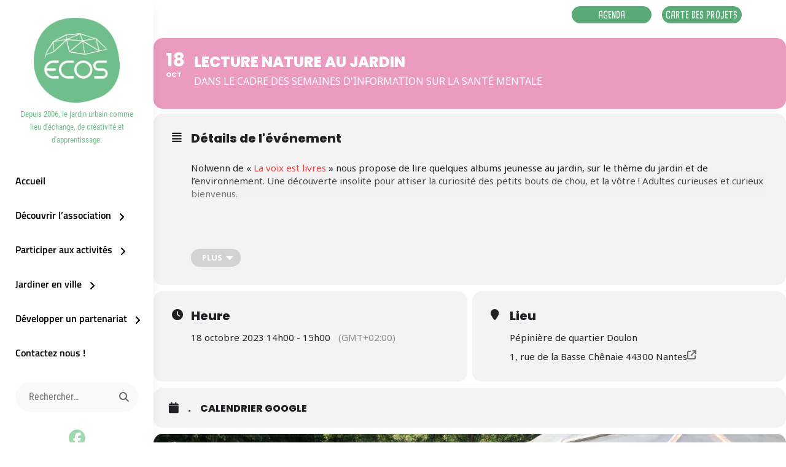

--- FILE ---
content_type: text/html; charset=UTF-8
request_url: https://ecosnantes.org/events/lecture-nature-au-jardin/
body_size: 18358
content:
<!DOCTYPE html>
<html lang="fr-FR">
<head><style>img.lazy{min-height:1px}</style><link href="https://ecosnantes.org/wp-content/plugins/w3-total-cache/pub/js/lazyload.min.js" as="script">
	<meta charset="UTF-8">
	<meta name="viewport" content="width=device-width, initial-scale=1">
	<link rel="profile" href="http://gmpg.org/xfn/11">

	<title>Lecture nature au jardin</title>
<meta name='robots' content='max-image-preview:large' />
<link rel='dns-prefetch' href='//meet.jit.si' />
<link rel='dns-prefetch' href='//fonts.googleapis.com' />
<link rel='dns-prefetch' href='//hcaptcha.com' />
<link href='https://fonts.gstatic.com' crossorigin rel='preconnect' />
<link rel="alternate" type="application/rss+xml" title=" &raquo; Flux" href="https://ecosnantes.org/feed/" />
<link rel="alternate" type="application/rss+xml" title=" &raquo; Flux des commentaires" href="https://ecosnantes.org/comments/feed/" />
<link rel="alternate" title="oEmbed (JSON)" type="application/json+oembed" href="https://ecosnantes.org/wp-json/oembed/1.0/embed?url=https%3A%2F%2Fecosnantes.org%2Fevents%2Flecture-nature-au-jardin%2F" />
<link rel="alternate" title="oEmbed (XML)" type="text/xml+oembed" href="https://ecosnantes.org/wp-json/oembed/1.0/embed?url=https%3A%2F%2Fecosnantes.org%2Fevents%2Flecture-nature-au-jardin%2F&#038;format=xml" />
<style id='wp-img-auto-sizes-contain-inline-css' type='text/css'>
img:is([sizes=auto i],[sizes^="auto," i]){contain-intrinsic-size:3000px 1500px}
/*# sourceURL=wp-img-auto-sizes-contain-inline-css */
</style>
<link rel='stylesheet' id='evo_single_event-css' href='//ecosnantes.org/wp-content/plugins/eventon-lite/assets/css/evo_event_styles.css?ver=2.4.9' type='text/css' media='all' />
<style id='wp-emoji-styles-inline-css' type='text/css'>

	img.wp-smiley, img.emoji {
		display: inline !important;
		border: none !important;
		box-shadow: none !important;
		height: 1em !important;
		width: 1em !important;
		margin: 0 0.07em !important;
		vertical-align: -0.1em !important;
		background: none !important;
		padding: 0 !important;
	}
/*# sourceURL=wp-emoji-styles-inline-css */
</style>
<style id='wp-block-library-inline-css' type='text/css'>
:root{--wp-block-synced-color:#7a00df;--wp-block-synced-color--rgb:122,0,223;--wp-bound-block-color:var(--wp-block-synced-color);--wp-editor-canvas-background:#ddd;--wp-admin-theme-color:#007cba;--wp-admin-theme-color--rgb:0,124,186;--wp-admin-theme-color-darker-10:#006ba1;--wp-admin-theme-color-darker-10--rgb:0,107,160.5;--wp-admin-theme-color-darker-20:#005a87;--wp-admin-theme-color-darker-20--rgb:0,90,135;--wp-admin-border-width-focus:2px}@media (min-resolution:192dpi){:root{--wp-admin-border-width-focus:1.5px}}.wp-element-button{cursor:pointer}:root .has-very-light-gray-background-color{background-color:#eee}:root .has-very-dark-gray-background-color{background-color:#313131}:root .has-very-light-gray-color{color:#eee}:root .has-very-dark-gray-color{color:#313131}:root .has-vivid-green-cyan-to-vivid-cyan-blue-gradient-background{background:linear-gradient(135deg,#00d084,#0693e3)}:root .has-purple-crush-gradient-background{background:linear-gradient(135deg,#34e2e4,#4721fb 50%,#ab1dfe)}:root .has-hazy-dawn-gradient-background{background:linear-gradient(135deg,#faaca8,#dad0ec)}:root .has-subdued-olive-gradient-background{background:linear-gradient(135deg,#fafae1,#67a671)}:root .has-atomic-cream-gradient-background{background:linear-gradient(135deg,#fdd79a,#004a59)}:root .has-nightshade-gradient-background{background:linear-gradient(135deg,#330968,#31cdcf)}:root .has-midnight-gradient-background{background:linear-gradient(135deg,#020381,#2874fc)}:root{--wp--preset--font-size--normal:16px;--wp--preset--font-size--huge:42px}.has-regular-font-size{font-size:1em}.has-larger-font-size{font-size:2.625em}.has-normal-font-size{font-size:var(--wp--preset--font-size--normal)}.has-huge-font-size{font-size:var(--wp--preset--font-size--huge)}.has-text-align-center{text-align:center}.has-text-align-left{text-align:left}.has-text-align-right{text-align:right}.has-fit-text{white-space:nowrap!important}#end-resizable-editor-section{display:none}.aligncenter{clear:both}.items-justified-left{justify-content:flex-start}.items-justified-center{justify-content:center}.items-justified-right{justify-content:flex-end}.items-justified-space-between{justify-content:space-between}.screen-reader-text{border:0;clip-path:inset(50%);height:1px;margin:-1px;overflow:hidden;padding:0;position:absolute;width:1px;word-wrap:normal!important}.screen-reader-text:focus{background-color:#ddd;clip-path:none;color:#444;display:block;font-size:1em;height:auto;left:5px;line-height:normal;padding:15px 23px 14px;text-decoration:none;top:5px;width:auto;z-index:100000}html :where(.has-border-color){border-style:solid}html :where([style*=border-top-color]){border-top-style:solid}html :where([style*=border-right-color]){border-right-style:solid}html :where([style*=border-bottom-color]){border-bottom-style:solid}html :where([style*=border-left-color]){border-left-style:solid}html :where([style*=border-width]){border-style:solid}html :where([style*=border-top-width]){border-top-style:solid}html :where([style*=border-right-width]){border-right-style:solid}html :where([style*=border-bottom-width]){border-bottom-style:solid}html :where([style*=border-left-width]){border-left-style:solid}html :where(img[class*=wp-image-]){height:auto;max-width:100%}:where(figure){margin:0 0 1em}html :where(.is-position-sticky){--wp-admin--admin-bar--position-offset:var(--wp-admin--admin-bar--height,0px)}@media screen and (max-width:600px){html :where(.is-position-sticky){--wp-admin--admin-bar--position-offset:0px}}

/*# sourceURL=wp-block-library-inline-css */
</style><style id='global-styles-inline-css' type='text/css'>
:root{--wp--preset--aspect-ratio--square: 1;--wp--preset--aspect-ratio--4-3: 4/3;--wp--preset--aspect-ratio--3-4: 3/4;--wp--preset--aspect-ratio--3-2: 3/2;--wp--preset--aspect-ratio--2-3: 2/3;--wp--preset--aspect-ratio--16-9: 16/9;--wp--preset--aspect-ratio--9-16: 9/16;--wp--preset--color--black: #000000;--wp--preset--color--cyan-bluish-gray: #abb8c3;--wp--preset--color--white: #ffffff;--wp--preset--color--pale-pink: #f78da7;--wp--preset--color--vivid-red: #cf2e2e;--wp--preset--color--luminous-vivid-orange: #ff6900;--wp--preset--color--luminous-vivid-amber: #fcb900;--wp--preset--color--light-green-cyan: #7bdcb5;--wp--preset--color--vivid-green-cyan: #00d084;--wp--preset--color--pale-cyan-blue: #8ed1fc;--wp--preset--color--vivid-cyan-blue: #0693e3;--wp--preset--color--vivid-purple: #9b51e0;--wp--preset--color--medium-black: #333333;--wp--preset--color--gray: #999999;--wp--preset--color--light-gray: #f6f6f6;--wp--preset--color--yellow: #e87785;--wp--preset--gradient--vivid-cyan-blue-to-vivid-purple: linear-gradient(135deg,rgb(6,147,227) 0%,rgb(155,81,224) 100%);--wp--preset--gradient--light-green-cyan-to-vivid-green-cyan: linear-gradient(135deg,rgb(122,220,180) 0%,rgb(0,208,130) 100%);--wp--preset--gradient--luminous-vivid-amber-to-luminous-vivid-orange: linear-gradient(135deg,rgb(252,185,0) 0%,rgb(255,105,0) 100%);--wp--preset--gradient--luminous-vivid-orange-to-vivid-red: linear-gradient(135deg,rgb(255,105,0) 0%,rgb(207,46,46) 100%);--wp--preset--gradient--very-light-gray-to-cyan-bluish-gray: linear-gradient(135deg,rgb(238,238,238) 0%,rgb(169,184,195) 100%);--wp--preset--gradient--cool-to-warm-spectrum: linear-gradient(135deg,rgb(74,234,220) 0%,rgb(151,120,209) 20%,rgb(207,42,186) 40%,rgb(238,44,130) 60%,rgb(251,105,98) 80%,rgb(254,248,76) 100%);--wp--preset--gradient--blush-light-purple: linear-gradient(135deg,rgb(255,206,236) 0%,rgb(152,150,240) 100%);--wp--preset--gradient--blush-bordeaux: linear-gradient(135deg,rgb(254,205,165) 0%,rgb(254,45,45) 50%,rgb(107,0,62) 100%);--wp--preset--gradient--luminous-dusk: linear-gradient(135deg,rgb(255,203,112) 0%,rgb(199,81,192) 50%,rgb(65,88,208) 100%);--wp--preset--gradient--pale-ocean: linear-gradient(135deg,rgb(255,245,203) 0%,rgb(182,227,212) 50%,rgb(51,167,181) 100%);--wp--preset--gradient--electric-grass: linear-gradient(135deg,rgb(202,248,128) 0%,rgb(113,206,126) 100%);--wp--preset--gradient--midnight: linear-gradient(135deg,rgb(2,3,129) 0%,rgb(40,116,252) 100%);--wp--preset--font-size--small: 14px;--wp--preset--font-size--medium: 20px;--wp--preset--font-size--large: 42px;--wp--preset--font-size--x-large: 42px;--wp--preset--font-size--normal: 16px;--wp--preset--font-size--huge: 56px;--wp--preset--spacing--20: 0.44rem;--wp--preset--spacing--30: 0.67rem;--wp--preset--spacing--40: 1rem;--wp--preset--spacing--50: 1.5rem;--wp--preset--spacing--60: 2.25rem;--wp--preset--spacing--70: 3.38rem;--wp--preset--spacing--80: 5.06rem;--wp--preset--shadow--natural: 6px 6px 9px rgba(0, 0, 0, 0.2);--wp--preset--shadow--deep: 12px 12px 50px rgba(0, 0, 0, 0.4);--wp--preset--shadow--sharp: 6px 6px 0px rgba(0, 0, 0, 0.2);--wp--preset--shadow--outlined: 6px 6px 0px -3px rgb(255, 255, 255), 6px 6px rgb(0, 0, 0);--wp--preset--shadow--crisp: 6px 6px 0px rgb(0, 0, 0);}:where(.is-layout-flex){gap: 0.5em;}:where(.is-layout-grid){gap: 0.5em;}body .is-layout-flex{display: flex;}.is-layout-flex{flex-wrap: wrap;align-items: center;}.is-layout-flex > :is(*, div){margin: 0;}body .is-layout-grid{display: grid;}.is-layout-grid > :is(*, div){margin: 0;}:where(.wp-block-columns.is-layout-flex){gap: 2em;}:where(.wp-block-columns.is-layout-grid){gap: 2em;}:where(.wp-block-post-template.is-layout-flex){gap: 1.25em;}:where(.wp-block-post-template.is-layout-grid){gap: 1.25em;}.has-black-color{color: var(--wp--preset--color--black) !important;}.has-cyan-bluish-gray-color{color: var(--wp--preset--color--cyan-bluish-gray) !important;}.has-white-color{color: var(--wp--preset--color--white) !important;}.has-pale-pink-color{color: var(--wp--preset--color--pale-pink) !important;}.has-vivid-red-color{color: var(--wp--preset--color--vivid-red) !important;}.has-luminous-vivid-orange-color{color: var(--wp--preset--color--luminous-vivid-orange) !important;}.has-luminous-vivid-amber-color{color: var(--wp--preset--color--luminous-vivid-amber) !important;}.has-light-green-cyan-color{color: var(--wp--preset--color--light-green-cyan) !important;}.has-vivid-green-cyan-color{color: var(--wp--preset--color--vivid-green-cyan) !important;}.has-pale-cyan-blue-color{color: var(--wp--preset--color--pale-cyan-blue) !important;}.has-vivid-cyan-blue-color{color: var(--wp--preset--color--vivid-cyan-blue) !important;}.has-vivid-purple-color{color: var(--wp--preset--color--vivid-purple) !important;}.has-black-background-color{background-color: var(--wp--preset--color--black) !important;}.has-cyan-bluish-gray-background-color{background-color: var(--wp--preset--color--cyan-bluish-gray) !important;}.has-white-background-color{background-color: var(--wp--preset--color--white) !important;}.has-pale-pink-background-color{background-color: var(--wp--preset--color--pale-pink) !important;}.has-vivid-red-background-color{background-color: var(--wp--preset--color--vivid-red) !important;}.has-luminous-vivid-orange-background-color{background-color: var(--wp--preset--color--luminous-vivid-orange) !important;}.has-luminous-vivid-amber-background-color{background-color: var(--wp--preset--color--luminous-vivid-amber) !important;}.has-light-green-cyan-background-color{background-color: var(--wp--preset--color--light-green-cyan) !important;}.has-vivid-green-cyan-background-color{background-color: var(--wp--preset--color--vivid-green-cyan) !important;}.has-pale-cyan-blue-background-color{background-color: var(--wp--preset--color--pale-cyan-blue) !important;}.has-vivid-cyan-blue-background-color{background-color: var(--wp--preset--color--vivid-cyan-blue) !important;}.has-vivid-purple-background-color{background-color: var(--wp--preset--color--vivid-purple) !important;}.has-black-border-color{border-color: var(--wp--preset--color--black) !important;}.has-cyan-bluish-gray-border-color{border-color: var(--wp--preset--color--cyan-bluish-gray) !important;}.has-white-border-color{border-color: var(--wp--preset--color--white) !important;}.has-pale-pink-border-color{border-color: var(--wp--preset--color--pale-pink) !important;}.has-vivid-red-border-color{border-color: var(--wp--preset--color--vivid-red) !important;}.has-luminous-vivid-orange-border-color{border-color: var(--wp--preset--color--luminous-vivid-orange) !important;}.has-luminous-vivid-amber-border-color{border-color: var(--wp--preset--color--luminous-vivid-amber) !important;}.has-light-green-cyan-border-color{border-color: var(--wp--preset--color--light-green-cyan) !important;}.has-vivid-green-cyan-border-color{border-color: var(--wp--preset--color--vivid-green-cyan) !important;}.has-pale-cyan-blue-border-color{border-color: var(--wp--preset--color--pale-cyan-blue) !important;}.has-vivid-cyan-blue-border-color{border-color: var(--wp--preset--color--vivid-cyan-blue) !important;}.has-vivid-purple-border-color{border-color: var(--wp--preset--color--vivid-purple) !important;}.has-vivid-cyan-blue-to-vivid-purple-gradient-background{background: var(--wp--preset--gradient--vivid-cyan-blue-to-vivid-purple) !important;}.has-light-green-cyan-to-vivid-green-cyan-gradient-background{background: var(--wp--preset--gradient--light-green-cyan-to-vivid-green-cyan) !important;}.has-luminous-vivid-amber-to-luminous-vivid-orange-gradient-background{background: var(--wp--preset--gradient--luminous-vivid-amber-to-luminous-vivid-orange) !important;}.has-luminous-vivid-orange-to-vivid-red-gradient-background{background: var(--wp--preset--gradient--luminous-vivid-orange-to-vivid-red) !important;}.has-very-light-gray-to-cyan-bluish-gray-gradient-background{background: var(--wp--preset--gradient--very-light-gray-to-cyan-bluish-gray) !important;}.has-cool-to-warm-spectrum-gradient-background{background: var(--wp--preset--gradient--cool-to-warm-spectrum) !important;}.has-blush-light-purple-gradient-background{background: var(--wp--preset--gradient--blush-light-purple) !important;}.has-blush-bordeaux-gradient-background{background: var(--wp--preset--gradient--blush-bordeaux) !important;}.has-luminous-dusk-gradient-background{background: var(--wp--preset--gradient--luminous-dusk) !important;}.has-pale-ocean-gradient-background{background: var(--wp--preset--gradient--pale-ocean) !important;}.has-electric-grass-gradient-background{background: var(--wp--preset--gradient--electric-grass) !important;}.has-midnight-gradient-background{background: var(--wp--preset--gradient--midnight) !important;}.has-small-font-size{font-size: var(--wp--preset--font-size--small) !important;}.has-medium-font-size{font-size: var(--wp--preset--font-size--medium) !important;}.has-large-font-size{font-size: var(--wp--preset--font-size--large) !important;}.has-x-large-font-size{font-size: var(--wp--preset--font-size--x-large) !important;}
/*# sourceURL=global-styles-inline-css */
</style>

<style id='classic-theme-styles-inline-css' type='text/css'>
/*! This file is auto-generated */
.wp-block-button__link{color:#fff;background-color:#32373c;border-radius:9999px;box-shadow:none;text-decoration:none;padding:calc(.667em + 2px) calc(1.333em + 2px);font-size:1.125em}.wp-block-file__button{background:#32373c;color:#fff;text-decoration:none}
/*# sourceURL=/wp-includes/css/classic-themes.min.css */
</style>
<link rel='stylesheet' id='contact-form-7-css' href='https://ecosnantes.org/wp-content/plugins/contact-form-7/includes/css/styles.css?ver=6.1.4' type='text/css' media='all' />
<link rel='stylesheet' id='dashicons-css' href='https://ecosnantes.org/wp-includes/css/dashicons.min.css?ver=6.9' type='text/css' media='all' />
<link rel='stylesheet' id='to-top-css' href='https://ecosnantes.org/wp-content/plugins/to-top/public/css/to-top-public.css?ver=2.5.5' type='text/css' media='all' />
<link rel='stylesheet' id='parent-style-css' href='https://ecosnantes.org/wp-content/themes/chique/style.css?ver=6.9' type='text/css' media='all' />
<link rel='stylesheet' id='chique-fonts-css' href='https://ecosnantes.org/wp-content/fonts/0f74d49ca14758939032baecbf37b34b.css' type='text/css' media='all' />
<link rel='stylesheet' id='font-awesome-css' href='https://ecosnantes.org/wp-content/themes/chique/assets/css/font-awesome/css/all.min.css?ver=6.7.2' type='text/css' media='all' />
<link rel='stylesheet' id='chique-style-css' href='https://ecosnantes.org/wp-content/themes/ecos/style.css?ver=20250618-94652' type='text/css' media='all' />
<style id='chique-style-inline-css' type='text/css'>
.home .custom-header:after { background-color: rgba(0, 0, 0, 0); } 
body:not(.home) .custom-header:after { background-color: rgba(0, 0, 0, 0.5); } 
/*# sourceURL=chique-style-inline-css */
</style>
<link rel='stylesheet' id='chique-block-style-css' href='https://ecosnantes.org/wp-content/themes/chique/assets/css/blocks.css?ver=1.0' type='text/css' media='all' />
<link rel='stylesheet' id='dflip-style-css' href='https://ecosnantes.org/wp-content/plugins/3d-flipbook-dflip-lite/assets/css/dflip.min.css?ver=2.4.20' type='text/css' media='all' />
<link rel='stylesheet' id='evcal_google_fonts-css' href='https://fonts.googleapis.com/css?family=Noto+Sans%3A400%2C400italic%2C700%7CPoppins%3A700%2C800%2C900&#038;subset=latin%2Clatin-ext&#038;ver=2.4.9' type='text/css' media='all' />
<link rel='stylesheet' id='evcal_cal_default-css' href='//ecosnantes.org/wp-content/plugins/eventon-lite/assets/css/eventon_styles.css?ver=2.4.9' type='text/css' media='all' />
<link rel='stylesheet' id='evo_font_icons-css' href='//ecosnantes.org/wp-content/plugins/eventon-lite/assets/fonts/all.css?ver=2.4.9' type='text/css' media='all' />
<link rel='stylesheet' id='eventon_dynamic_styles-css' href='//ecosnantes.org/wp-content/plugins/eventon-lite/assets/css/eventon_dynamic_styles.css?ver=2.4.9' type='text/css' media='all' />
<link rel='stylesheet' id='flick-css' href='https://ecosnantes.org/wp-content/plugins/mailchimp/assets/css/flick/flick.css?ver=2.0.1' type='text/css' media='all' />
<link rel='stylesheet' id='mailchimp_sf_main_css-css' href='https://ecosnantes.org/wp-content/plugins/mailchimp/assets/css/frontend.css?ver=2.0.1' type='text/css' media='all' />
<script type="text/javascript" src="https://ecosnantes.org/wp-includes/js/jquery/jquery.min.js?ver=3.7.1" id="jquery-core-js"></script>
<script type="text/javascript" src="https://ecosnantes.org/wp-includes/js/jquery/jquery-migrate.min.js?ver=3.4.1" id="jquery-migrate-js"></script>
<script type="text/javascript" id="to-top-js-extra">
/* <![CDATA[ */
var to_top_options = {"scroll_offset":"100","icon_opacity":"50","style":"icon","icon_type":"dashicons-arrow-up-alt2","icon_color":"#ffffff","icon_bg_color":"#000000","icon_size":"32","border_radius":"5","image":"https://ecosnantes.org/wp-content/plugins/to-top/admin/images/default.png","image_width":"65","image_alt":"","location":"bottom-right","margin_x":"20","margin_y":"20","show_on_admin":"0","enable_autohide":"0","autohide_time":"2","enable_hide_small_device":"0","small_device_max_width":"640","reset":"0"};
//# sourceURL=to-top-js-extra
/* ]]> */
</script>
<script async type="text/javascript" src="https://ecosnantes.org/wp-content/plugins/to-top/public/js/to-top-public.js?ver=2.5.5" id="to-top-js"></script>
<link rel="https://api.w.org/" href="https://ecosnantes.org/wp-json/" /><link rel="alternate" title="JSON" type="application/json" href="https://ecosnantes.org/wp-json/wp/v2/ajde_events/3046" /><link rel="EditURI" type="application/rsd+xml" title="RSD" href="https://ecosnantes.org/xmlrpc.php?rsd" />
<meta name="generator" content="WordPress 6.9" />
<link rel="canonical" href="https://ecosnantes.org/events/lecture-nature-au-jardin/" />
<link rel='shortlink' href='https://ecosnantes.org/?p=3046' />
<style>
.h-captcha{position:relative;display:block;margin-bottom:2rem;padding:0;clear:both}.h-captcha[data-size="normal"]{width:302px;height:76px}.h-captcha[data-size="compact"]{width:158px;height:138px}.h-captcha[data-size="invisible"]{display:none}.h-captcha iframe{z-index:1}.h-captcha::before{content:"";display:block;position:absolute;top:0;left:0;background:url(https://ecosnantes.org/wp-content/plugins/hcaptcha-for-forms-and-more/assets/images/hcaptcha-div-logo.svg) no-repeat;border:1px solid #fff0;border-radius:4px;box-sizing:border-box}.h-captcha::after{content:"The hCaptcha loading is delayed until user interaction.";font-family:-apple-system,system-ui,BlinkMacSystemFont,"Segoe UI",Roboto,Oxygen,Ubuntu,"Helvetica Neue",Arial,sans-serif;font-size:10px;font-weight:500;position:absolute;top:0;bottom:0;left:0;right:0;box-sizing:border-box;color:#bf1722;opacity:0}.h-captcha:not(:has(iframe))::after{animation:hcap-msg-fade-in .3s ease forwards;animation-delay:2s}.h-captcha:has(iframe)::after{animation:none;opacity:0}@keyframes hcap-msg-fade-in{to{opacity:1}}.h-captcha[data-size="normal"]::before{width:302px;height:76px;background-position:93.8% 28%}.h-captcha[data-size="normal"]::after{width:302px;height:76px;display:flex;flex-wrap:wrap;align-content:center;line-height:normal;padding:0 75px 0 10px}.h-captcha[data-size="compact"]::before{width:158px;height:138px;background-position:49.9% 78.8%}.h-captcha[data-size="compact"]::after{width:158px;height:138px;text-align:center;line-height:normal;padding:24px 10px 10px 10px}.h-captcha[data-theme="light"]::before,body.is-light-theme .h-captcha[data-theme="auto"]::before,.h-captcha[data-theme="auto"]::before{background-color:#fafafa;border:1px solid #e0e0e0}.h-captcha[data-theme="dark"]::before,body.is-dark-theme .h-captcha[data-theme="auto"]::before,html.wp-dark-mode-active .h-captcha[data-theme="auto"]::before,html.drdt-dark-mode .h-captcha[data-theme="auto"]::before{background-image:url(https://ecosnantes.org/wp-content/plugins/hcaptcha-for-forms-and-more/assets/images/hcaptcha-div-logo-white.svg);background-repeat:no-repeat;background-color:#333;border:1px solid #f5f5f5}@media (prefers-color-scheme:dark){.h-captcha[data-theme="auto"]::before{background-image:url(https://ecosnantes.org/wp-content/plugins/hcaptcha-for-forms-and-more/assets/images/hcaptcha-div-logo-white.svg);background-repeat:no-repeat;background-color:#333;border:1px solid #f5f5f5}}.h-captcha[data-theme="custom"]::before{background-color:initial}.h-captcha[data-size="invisible"]::before,.h-captcha[data-size="invisible"]::after{display:none}.h-captcha iframe{position:relative}div[style*="z-index: 2147483647"] div[style*="border-width: 11px"][style*="position: absolute"][style*="pointer-events: none"]{border-style:none}
</style>
				<meta name="robots" content="all"/>
				<meta property="description" content="Nolwenn de « La voix est livres » nous propose de lire quelques albums jeunesse au jardin," />
				<meta property="og:type" content="event" /> 
				<meta property="og:title" content="Lecture nature au jardin" />
				<meta property="og:url" content="https://ecosnantes.org/events/lecture-nature-au-jardin/" />
				<meta property="og:description" content="Nolwenn de « La voix est livres » nous propose de lire quelques albums jeunesse au jardin," />
												<meta name="twitter:card" content="summary_large_image">
				<meta name="twitter:title" content="Lecture nature au jardin">
				<meta name="twitter:description" content="Nolwenn de « La voix est livres » nous propose de lire quelques albums jeunesse au jardin,">
										<style type="text/css">
					.site-title a,
			.site-description {
				color: #70be8b;
			}
				</style>
		<style type="text/css" id="custom-background-css">
body.custom-background { background-color: #ffffff; }
</style>
	<style>
span[data-name="hcap-cf7"] .h-captcha{margin-bottom:0}span[data-name="hcap-cf7"]~input[type="submit"],span[data-name="hcap-cf7"]~button[type="submit"]{margin-top:2rem}
</style>
<link rel="icon" href="https://ecosnantes.org/wp-content/uploads/2022/05/cropped-ecos-logo-512x512-1-32x32.png" sizes="32x32" />
<link rel="icon" href="https://ecosnantes.org/wp-content/uploads/2022/05/cropped-ecos-logo-512x512-1-192x192.png" sizes="192x192" />
<link rel="apple-touch-icon" href="https://ecosnantes.org/wp-content/uploads/2022/05/cropped-ecos-logo-512x512-1-180x180.png" />
<meta name="msapplication-TileImage" content="https://ecosnantes.org/wp-content/uploads/2022/05/cropped-ecos-logo-512x512-1-270x270.png" />


</head>

<body id="page-lecture-nature-au-jardin" class="wp-singular ajde_events-template-default single single-ajde_events postid-3046 custom-background wp-custom-logo wp-embed-responsive wp-theme-chique wp-child-theme-ecos ally-default navigation-classic no-sidebar content-width-layout no-header-media-image single-blog no-header-media-text no-featured-slider content-has-padding-top color-scheme-default">
<!--
    <div class="preloader"></div>
-->


	<div id="page" class="site">



		<a class="skip-link screen-reader-text" href="#content">Aller au contenu</a>

		<header id="masthead" class="site-header">
			<div class="wrapper">
				<div class="site-header-main">
					<div class="site-branding">
	<a href="https://ecosnantes.org/" class="custom-logo-link" rel="home"><img width="150" height="150" src="data:image/svg+xml,%3Csvg%20xmlns='http://www.w3.org/2000/svg'%20viewBox='0%200%20150%20150'%3E%3C/svg%3E" data-src="https://ecosnantes.org/wp-content/uploads/2022/05/ecos-logo-150x150-1.png" class="custom-logo lazy" alt="" decoding="async" data-srcset="https://ecosnantes.org/wp-content/uploads/2022/05/ecos-logo-150x150-1.png 150w, https://ecosnantes.org/wp-content/uploads/2022/05/ecos-logo-150x150-1-100x100.png 100w" data-sizes="(max-width: 150px) 100vw, 150px" /></a>	
	<div class="site-identity">
					<p class="site-title"><a href="https://ecosnantes.org/" rel="home"></a></p>
		
					<p class="site-description">Depuis 2006, le jardin urbain comme lieu d&#039;échange, de créativité et d&#039;apprentissage.</p>
			</div>
</div><!-- .site-branding -->

					<div id="site-header-menu" class="site-header-menu">
	<div id="primary-menu-wrapper" class="menu-wrapper">

		<div class="header-overlay"></div>

		<div class="menu-toggle-wrapper">
			<button id="menu-toggle" class="menu-toggle" aria-controls="top-menu" aria-expanded="false">
				<div class="menu-bars">
					<div class="bars bar1"></div>
	  				<div class="bars bar2"></div>
	  				<div class="bars bar3"></div>
  				</div>
				<span class="menu-label">Menu</span>
			</button>
		</div><!-- .menu-toggle-wrapper -->

		<div class="menu-inside-wrapper">
			
					<nav id="site-navigation" class="main-navigation" role="navigation" aria-label="Menu principal">
		<ul id="primary-menu" class="menu nav-menu"><li id="menu-item-227" class="menu-item menu-item-type-post_type menu-item-object-page menu-item-home menu-item-227"><a href="https://ecosnantes.org/">Accueil</a></li>
<li id="menu-item-91" class="menu-item menu-item-type-post_type menu-item-object-page menu-item-has-children menu-item-91"><a href="https://ecosnantes.org/decouvrir-lassociation/">Découvrir l’association</a>
<ul class="sub-menu">
	<li id="menu-item-86" class="menu-item menu-item-type-post_type menu-item-object-page menu-item-86"><a href="https://ecosnantes.org/decouvrir-lassociation/histoire/">Son histoire</a></li>
	<li id="menu-item-87" class="menu-item menu-item-type-post_type menu-item-object-page menu-item-87"><a href="https://ecosnantes.org/decouvrir-lassociation/equipe_ca/">L’équipe et le conseil d’administration</a></li>
	<li id="menu-item-85" class="menu-item menu-item-type-post_type menu-item-object-page menu-item-85"><a href="https://ecosnantes.org/decouvrir-lassociation/nous-soutenir/">Nous soutenir</a></li>
</ul>
</li>
<li id="menu-item-73" class="menu-item menu-item-type-post_type menu-item-object-page menu-item-has-children menu-item-73"><a href="https://ecosnantes.org/participer-aux-activites/">Participer aux activités</a>
<ul class="sub-menu">
	<li id="menu-item-75" class="menu-item menu-item-type-post_type menu-item-object-page menu-item-75"><a href="https://ecosnantes.org/participer-aux-activites/agenda/">L’agenda</a></li>
	<li id="menu-item-134" class="menu-item menu-item-type-post_type menu-item-object-page menu-item-134"><a href="https://ecosnantes.org/participer-aux-activites/les-projets/">Les projets</a></li>
	<li id="menu-item-656" class="menu-item menu-item-type-post_type menu-item-object-page menu-item-656"><a href="https://ecosnantes.org/participer-aux-activites/commande-groupee/">Les commandes groupées</a></li>
	<li id="menu-item-74" class="menu-item menu-item-type-post_type menu-item-object-page menu-item-74"><a href="https://ecosnantes.org/participer-aux-activites/sinscrire-aux-cours/">S’inscrire aux cours</a></li>
	<li id="menu-item-3346" class="menu-item menu-item-type-post_type menu-item-object-page menu-item-3346"><a href="https://ecosnantes.org/participer-aux-activites/les-ateliers-pratiques/">S&rsquo;inscrire aux ateliers</a></li>
</ul>
</li>
<li id="menu-item-81" class="menu-item menu-item-type-post_type menu-item-object-page menu-item-has-children menu-item-81"><a href="https://ecosnantes.org/jardiner-en-ville/">Jardiner en ville</a>
<ul class="sub-menu">
	<li id="menu-item-84" class="menu-item menu-item-type-post_type menu-item-object-page menu-item-84"><a href="https://ecosnantes.org/jardiner-en-ville/jardiner-chez-un-particulier/">Jardiner chez un·e voisin·e (Boutur&rsquo;âges)</a></li>
	<li id="menu-item-83" class="menu-item menu-item-type-post_type menu-item-object-page menu-item-83"><a href="https://ecosnantes.org/jardiner-en-ville/jardiner-sur-une-parcelle-collective/">Jardiner sur une parcelle collective</a></li>
	<li id="menu-item-82" class="menu-item menu-item-type-post_type menu-item-object-page menu-item-82"><a href="https://ecosnantes.org/jardiner-en-ville/developper-un-projet-de-vegetalisation/">Développer un projet de végétalisation</a></li>
</ul>
</li>
<li id="menu-item-77" class="menu-item menu-item-type-post_type menu-item-object-page menu-item-has-children menu-item-77"><a href="https://ecosnantes.org/developper-un-partenariat/">Développer un partenariat</a>
<ul class="sub-menu">
	<li id="menu-item-79" class="menu-item menu-item-type-post_type menu-item-object-page menu-item-79"><a href="https://ecosnantes.org/developper-un-partenariat/consulter-nos-offres-de-services/">Consulter nos offres</a></li>
	<li id="menu-item-80" class="menu-item menu-item-type-post_type menu-item-object-page menu-item-80"><a href="https://ecosnantes.org/developper-un-partenariat/lire-les-publications/">Lire les publications</a></li>
	<li id="menu-item-1794" class="menu-item menu-item-type-post_type menu-item-object-page menu-item-1794"><a href="https://ecosnantes.org/developper-un-partenariat/espace-presse/">Espace presse</a></li>
	<li id="menu-item-78" class="menu-item menu-item-type-post_type menu-item-object-page menu-item-78"><a href="https://ecosnantes.org/developper-un-partenariat/rejoindre-lequipe/">Rejoindre l’équipe</a></li>
</ul>
</li>
<li id="menu-item-225" class="menu-item menu-item-type-post_type menu-item-object-page menu-item-225"><a href="https://ecosnantes.org/contactez-nous/">Contactez nous !</a></li>
</ul>
	</nav><!-- .main-navigation -->

			<div class="mobile-social-search">
				<div class="search-container">
					

<form role="search" method="get" class="search-form" action="https://ecosnantes.org/">
	<label for="search-form-697274d6c5b56">
		<span class="screen-reader-text">Recherche pour :</span>	
		<input type="search" id="search-form-697274d6c5b56" class="search-field" placeholder="Rechercher…" value="" name="s" title="Recherche pour :">
	</label>
		
	<button type="submit" class="search-submit fa fa-search"></button>
</form>
				</div>

			<nav class="social-navigation" role="navigation" aria-label="Menu des liens de réseaux sociaux">
				<div class="menu-social-container"><ul id="menu-menu-social" class="menu"><li id="menu-item-72" class="menu-item menu-item-type-custom menu-item-object-custom menu-item-72"><a href="https://www.facebook.com/AssoECOS/"><span class="screen-reader-text">EcosNantes sur Facebook</span></a></li>
</ul></div>			</nav><!-- .social-navigation -->


			</div><!-- .mobile-social-search -->
		</div><!-- .menu-inside-wrapper -->
	</div><!-- #primary-menu-wrapper.menu-wrapper -->

</div><!-- .site-header-menu -->

<div class="search-social-container">
	<div id="primary-search-wrapper">
			<div class="search-container">
				

<form role="search" method="get" class="search-form" action="https://ecosnantes.org/">
	<label for="search-form-697274d6c7f3f">
		<span class="screen-reader-text">Recherche pour :</span>	
		<input type="search" id="search-form-697274d6c7f3f" class="search-field" placeholder="Rechercher…" value="" name="s" title="Recherche pour :">
	</label>
		
	<button type="submit" class="search-submit fa fa-search"></button>
</form>
			</div>
	</div><!-- #primary-search-wrapper -->

	<div id="social-menu-wrapper">
			<nav class="social-navigation" role="navigation" aria-label="Menu des liens de réseaux sociaux">
				<div class="menu-social-container"><ul id="menu-menu-social-1" class="menu"><li class="menu-item menu-item-type-custom menu-item-object-custom menu-item-72"><a href="https://www.facebook.com/AssoECOS/"><span class="screen-reader-text">EcosNantes sur Facebook</span></a></li>
</ul></div>			</nav><!-- .social-navigation -->
	</div><!-- .menu-wrapper -->
</div> <!-- .search-social-container -->



				</div> <!-- .site-header-main -->

			</div> <!-- .wrapper -->
		</header><!-- #masthead -->	
			
		<div class="below-site-header">

			<div class="site-overlay"><span class="screen-reader-text">Superposition de site</span></div>


    





    
<div class="menu_secondaire">
    <div class="menu-menu-secondaire-container"><ul id="menu-menu-secondaire" class="mybuttons"><li id="menu-item-93" class="menu-item menu-item-type-post_type menu-item-object-page menu-item-93"><a href="https://ecosnantes.org/participer-aux-activites/agenda/">Agenda</a></li>
<li id="menu-item-94" class="menu-item menu-item-type-post_type menu-item-object-page menu-item-94"><a href="https://ecosnantes.org/participer-aux-activites/les-projets/">Carte des projets</a></li>
</ul></div></div>

			<div id="content" class="site-content">
                <div class="wrapper">
	
<div id='main'>
	<div class='evo_page_body'>

			<div class='evo_page_content '>
	
						
				<div id="post-3046" class="post-3046 ajde_events type-ajde_events status-publish hentry event_location-pepiniere-de-quartier-doulon evo_event_content 3046">
	
		

	<div class='eventon_main_section summary entry-summary' >

					
				
			

			
			<div id='evcal_single_event_3046' class='ajde_evcal_calendar eventon_single_event evo_sin_page color etttc_custom' data-eid='3046' data-l='L1' data-j='[]'>
	<div class='evo-data' data-mapformat='roadmap'data-mapzoom='18'data-mapscroll='true'data-evc_open='yes'data-mapiconurl=''data-maps_load='yes'></div>
	<div class='evo_cal_data' data-sc='{"mapformat":"roadmap","mapzoom":"18","mapscroll":"true","evc_open":"yes","mapiconurl":"","maps_load":"yes"}'></div>
					
		<div id='evcal_list' class='eventon_events_list evo_sin_event_list'>
		<div id="event_3046_0" class="eventon_list_event evo_eventtop scheduled  event event_3046_0" data-event_id="3046" data-ri="0r" data-time="1697630400-1697634000" data-colr="#eb9bc0" itemscope itemtype='http://schema.org/Event'><div class="evo_event_schema" style="display:none" ><a itemprop='url'  href='https://ecosnantes.org/events/lecture-nature-au-jardin/'></a><meta itemprop='image'  /><meta itemprop='startDate' content="2023-10-18T14:00+1:00" /><meta itemprop='endDate' content="2023-10-18T15:00+1:00" /><meta itemprop='eventStatus' content="https://schema.org/EventScheduled" /><item style="display:none" itemprop="location" itemscope itemtype="http://schema.org/Place"><span itemprop="name">Pépinière de quartier Doulon</span><span itemprop="address" itemscope itemtype="http://schema.org/PostalAddress"><item itemprop="streetAddress">1, rue de la Basse Chênaie 44300 Nantes</item></span></item><item style="display:none" itemprop="eventAttendanceMode" itemscope itemtype="https://schema.org/OfflineEventAttendanceMode"></item><script type="application/ld+json">{"@context": "http://schema.org","@type": "Event",
				"@id": "event_3046_0",
				"eventAttendanceMode":"https://schema.org/OfflineEventAttendanceMode",
				"name": "Lecture nature au jardin",
				"url": "https://ecosnantes.org/events/lecture-nature-au-jardin/",
				"startDate": "2023-10-18T14:00+1:00",
				"endDate": "2023-10-18T15:00+1:00",
				"image":"", 
				"description":"<!-- wp:paragraph --> <p>Nolwenn de « <a href=https://lavoixestlivres.fr/>La voix est livres</a> » nous propose de lire quelques albums jeunesse au jardin, sur le thème du jardin et de l’environnement. Une découverte insolite pour attiser la curiosité des petits bouts de chou, et la vôtre ! Adultes curieuses et curieux bienvenus.</p> <!-- /wp:paragraph -->  <!-- wp:paragraph --> <p>Activité gratuite sur inscription : 02 53 78 22 38 et contact@ecosnantes.org</p> <!-- /wp:paragraph -->  <!-- wp:image {id:3074,sizeSlug:large,linkDestination:none} --> <figure class=wp-block-image size-large><img src=https://ecosnantes.org/wp-content/uploads/2023/10/ECOS_lecture-1024x1024.jpeg alt= class=wp-image-3074/></figure> <!-- /wp:image -->  <!-- wp:paragraph --> <p>Activité gratuite sur inscription : 02 53 78 22 38 et contact@ecosnantes.org</p> <!-- /wp:paragraph -->","location":[{"@type":"Place","name":"Pépinière de quartier Doulon","address":{"@type": "PostalAddress","streetAddress":"1, rue de la Basse Chênaie 44300 Nantes"}}],"eventStatus":"https://schema.org/EventScheduled"}</script></div>
				<p class="desc_trig_outter" style=""><a data-gmap_status="null" data-gmtrig="1" data-exlk="0" style="background-color: #eb9bc0;" id="evc_16976304003046" class="desc_trig gmaponload sin_val evcal_list_a" data-ux_val="1" data-ux_val_mob="-"  ><span class='evoet_c2 evoet_cx '><span class='evoet_dayblock evcal_cblock ' data-bgcolor='#eb9bc0' data-smon='octobre' data-syr='2023'><span class='evo_start '><em class='date'>18</em><em class='month'>oct</em><em class='time'>14h00</em></span><span class='evo_end only_time'><em class='time'>15h00</em></span></span></span><span style='display:none' class='event_location_attrs'  data-location_address="1, rue de la Basse Chênaie 44300 Nantes" data-location_type="lonlat" data-location_name="Pépinière de quartier Doulon" data-location_url="https://ecosnantes.org/event-location/pepiniere-de-quartier-doulon/" data-location_status="true" data-latlng="47.23649,-1.50898"></span><span class='evoet_c3 evoet_cx evcal_desc evo_info ' ><span class='evoet_tags evo_above_title'></span><span class='evoet_title evcal_desc2 evcal_event_title' itemprop='name'>Lecture nature au jardin</span><span class='evoet_subtitle evo_below_title'><span class='evcal_event_subtitle' >Dans le cadre des Semaines d&#039;information sur la santé mentale</span></span><span class='evoet_time_expand level_3 evcal_desc_info evogap10'></span><span class='evcal_desc3'></span></span><em class='evoet_data' style='display:none' data-bgc='#eb9bc0'data-bggrad=''></em></a></p><div class='event_description evcal_eventcard open' style="display:block"><div class='evocard_row'><div class='evocard_box eventdetails' data-c='' 
					style=''><div class="evo_metarow_details evorow evcal_evdata_row evcal_event_details">
    <div class="event_excerpt" style="display:none"><h3 class="padb5 evo_h3">Détails de l'événement</h3><p>Nolwenn de « La voix est livres » nous propose de lire quelques albums jeunesse au jardin, sur le thème du jardin et de l’environnement. Une découverte</p></div><span class='evcal_evdata_icons'><i class='fa fa-align-justify'></i></span>    <div class="evcal_evdata_cell shorter_desc">
        <div class="eventon_full_description">
            <h3 class="padb5 evo_h3"><span class='evcal_evdata_icons'><i class='fa fa-align-justify'></i></span>Détails de l'événement</h3>
            <div class="eventon_desc_in" itemprop="description">
                <p><!-- wp:paragraph --></p>
<p>Nolwenn de « <a href="https://lavoixestlivres.fr/">La voix est livres</a> » nous propose de lire quelques albums jeunesse au jardin, sur le thème du jardin et de l’environnement. Une découverte insolite pour attiser la curiosité des petits bouts de chou, et la vôtre ! Adultes curieuses et curieux bienvenus.</p>
<p><!-- /wp:paragraph --></p>
<p><!-- wp:paragraph --></p>
<p>Activité gratuite sur inscription : 02 53 78 22 38 et contact@ecosnantes.org</p>
<p><!-- /wp:paragraph --></p>
<p><!-- wp:image {"id":3074,"sizeSlug":"large","linkDestination":"none"} --></p>
<figure class="wp-block-image size-large"><img src="data:image/svg+xml,%3Csvg%20xmlns='http://www.w3.org/2000/svg'%20viewBox='0%200%201024%201024'%3E%3C/svg%3E" data-src="https://ecosnantes.org/wp-content/uploads/2023/10/ECOS_lecture-1024x1024.jpeg" alt="" class="wp-image-3074 lazy"/></figure>
<p><!-- /wp:image --></p>
<p><!-- wp:paragraph --></p>
<p>Activité gratuite sur inscription : 02 53 78 22 38 et contact@ecosnantes.org</p>
<p><!-- /wp:paragraph --></p>
            </div>
            <p class='eventon_shad_p' style='padding:5px 0 0; margin:0'><span class='evcal_btn evo_btn_secondary evobtn_details_show_more' content='less'><span class='ev_more_text' data-txt='Moins'>Plus</span><span class='ev_more_arrow ard'></span></span></p><div class='clear'></div>        </div>
    </div>
</div></div></div><div class='evocard_row bx2 bx'><div class='evocard_box time' data-c='' 
					style=''><div class='evo_metarow_time evorow evcal_evdata_row evcal_evrow_sm '>
		<span class='evcal_evdata_icons'><i class='fa fa-clock'></i></span>
		<div class='evcal_evdata_cell'>							
			<h3 class='evo_h3'><span class='evcal_evdata_icons'><i class='fa fa-clock'></i></span>Heure</h3><p><span class='evo_eventcard_time_t'>18 octobre 2023 14h00 - 15h00</span><span class='evo_tz'>(GMT+02:00)</span></p>
		</div>
	</div></div><div class='evocard_box location' data-c='' 
					style=''><div class='evcal_evdata_row evo_metarow_time_location evorow '>
		
			<span class='evcal_evdata_icons'><i class='fa fa-map-marker'></i></span>
			<div class='evcal_evdata_cell' data-loc_tax_id='9'><h3 class='evo_h3'><span class='evcal_evdata_icons'><i class='fa fa-map-marker'></i></span>Lieu</h3><p class='evo_location_name' style='margin-bottom:10px; font-size:15px;'>Pépinière de quartier Doulon</p><p class='evo_location_address evodfxi evogap10'>1, rue de la Basse Chênaie 44300 Nantes<a href='https://www.google.com/maps?q=1%2C+rue+de+la+Basse+Ch%C3%AAnaie+44300+Nantes' target='_blank'><i class='fa fa-arrow-up-right-from-square'></i></a></p></div>
		
	</div></div></div><div class='evocard_row'><div class='evocard_box addtocal' data-c='' 
					style=''><div class='evo_metarow_ICS evorow evcal_evdata_row'>
			<span class='evcal_evdata_icons'><i class='fa fa-calendar-o'></i></span>
			<div class='evcal_evdata_cell'>
				<p><a href='https://ecosnantes.org/export-events/3046_0/?nonce=77dd80b78f' class='evo_ics_nCal' title='Add to your calendar'>.</a><a href='//www.google.com/calendar/event?action=TEMPLATE&amp;text=Lecture+nature+au+jardin&amp;dates=20231018T120000Z/20231018T130000Z&amp;ctz=Europe/Paris&amp;details=Lecture+nature+au+jardin&amp;location=P%C3%A9pini%C3%A8re+de+quartier+Doulon1%2C+rue+de+la+Basse+Ch%C3%AAnaie+44300+Nantes' target='_blank' class='evo_ics_gCal' title='Add to google calendar'>Calendrier Google</a></p>	
			</div>
		</div></div></div><div class='evocard_row'><div class='evocard_box locImg' data-c='' 
					style=''><div class='evcal_evdata_row evo_metarow_locImg evorow tvi' style='height:400px; padding:0;' id='1482_locimg' >
		<div class='evo_gal_main_img evobgsc evobgpc lazy' style='height:100%; width:100%' data-bg='https://ecosnantes.org/wp-content/uploads/2022/11/ECOS_pepiniere-de-quartier_2022-scaled.jpg' data-f='https://ecosnantes.org/wp-content/uploads/2022/11/ECOS_pepiniere-de-quartier_2022-scaled.jpg' data-w='2560' data-h='1920'>
			<div class='evo_locimg_over evodfx evoposa evofx_jc_c evofx_ai_c evofx_dr_c evotop0 evoleft0 evow100p evoh100p'>
				<div class='evo_locimg_over_in evopad30 evotac'></div>
			</div>
			<div class='evo_locimg_bottom evoposa evodfx evofx_jc_fe evofx_ai_fe evow100p evoleft0 evobot0'>
				<div class='evo_locimg_right evodfx evofx_jc_fe evofx_ai_c'>
					<h3 class='evo_h3 evo_locimg_title evotar'>Pépinière de quartier Doulon</h3>
					
				</div>
			</div>
		</div></div></div></div><div class='evocard_row'><div class='evocard_box getdirection' data-c='' 
					style=''><div class='evo_metarow_getDr evorow evcal_evdata_row evcal_evrow_sm getdirections'>
	<form action='https://maps.google.com/maps' method='get' target='_blank'>
	<input type='hidden' name='daddr' value="47.23649,-1.50898"/> 
	<p><input class='evoInput' type='text' name='saddr' placeholder='Saisir votre adresse afin d&#039;obtenir le parcours' value=''/>
	<button type='submit' class='evcal_evdata_icons evcalicon_9' title='Cliquez ici afficher le plan'><i class='fa fa-road'></i></button>
	</p></form>
</div></div></div><div class='evo_card_row_end evcal_close' title='Close'></div></div><div class='clear end'></div></div>		</div>

				<div id='eventon_comments'>
<div id="comments" class="comments-area">

	
</div><!-- #comments -->
</div>
		</div><!---ajde_evcal_calendar-->

	</div>

		

</div>


				
				

		
		</div><!-- evo_page_content-->
	</div><!-- #primary -->	

</div>	


			</div><!-- .wrapper -->
		</div><!-- #content -->

		
		<footer id="colophon" class="site-footer">
			

	<aside id="tertiary" class="widget-area footer-widget-area three" role="complementary">
		<div class="wrapper">
							<div class="widget-column footer-widget-1">
					<section id="block-90" class="widget widget_block"><div class="widget-wrap"><div class="footer-1">
Depuis 2006, l'association ECOS mobilise le jardin urbain comme lieu d'échange, de créativité et d'apprentissage.
<br>
<br>
Le jardin est consacré comme un outil pédagogique, véritable passerelle pour sensibiliser et vivre au quotidien la diversité du monde vivant.
<a href="https://www.helloasso.com/associations/ecos/formulaires/1" data-type="page" data-id="1941"><font color="#f53c1e">
<br>
<br>
<b>❤ Faire un don<b></a>
</ul>
</p align="left">
</div></div></section>				</div>
							<div class="widget-column footer-widget-2">
					<section id="block-89" class="widget widget_block"><div class="widget-wrap"><div class="footer-2">
<ul>
<li>
<a rel="noreferrer noopener" href="https://ecosnantes.org/participer-aux-activites/agenda/" target="_blank">En ce moment</a>
</li>
<li>
<a rel="noreferrer noopener" href="https://www.helloasso.com/associations/ecos/adhesions/adhesion-ecos-2026" target="_blank">Adhérer</a>
</li>
<li>
<a rel="noreferrer noopener" href="https://ecosnantes.org/developper-un-partenariat/espace-presse/" target="_blank">Espace presse</a>
</li>
<li>
<a rel="noreferrer noopener" href="https://us18.campaign-archive.com/home/?u=15bf970373ce69ed7716eb08c&amp;id=c19eef41c5" target="_blank">Consulter les lettres d'information</a>
</li>
<li>
<a href="https://ecosnantes.org/mentions-legales/" data-type="page" data-id="1941">Mentions légales</a>
</li>
<li>
<a rel="noreferrer noopener" href="https://ecosnantes.org/contactez-nous/" data-type="page" data-id="1941" target="_blank">Contacter l'équipe</a>
</li>
</ul>
</div></div></section>				</div>
							<div class="widget-column footer-widget-3">
					<section id="block-84" class="widget widget_block"><div class="widget-wrap"><!-- Begin Mailchimp Signup Form -->
<link href="//cdn-images.mailchimp.com/embedcode/classic-071822.css" rel="stylesheet" type="text/css">
<style type="text/css">
	#mc_embed_signup{background:#fff; clear:left; font:14px Helvetica,Arial,sans-serif; }
	/* Add your own Mailchimp form style overrides in your site stylesheet or in this style block.
	   We recommend moving this block and the preceding CSS link to the HEAD of your HTML file. */
</style>
<div id="mc_embed_signup" class="footer-3">
    <form action="https://ecosnantes.us18.list-manage.com/subscribe/post?u=15bf970373ce69ed7716eb08c&amp;id=1f17a4c924&amp;f_id=00d51ae7f0" method="post" id="mc-embedded-subscribe-form" name="mc-embedded-subscribe-form" class="validate" target="_blank" novalidate="">
        <div id="mc_embed_signup_scroll">
        <h2>lettre d’information mensuelle</h2>
<div class="mc-field-group">
	<label for="mce-EMAIL">courriel <span class="asterisk">*</span>
</label>
	<input type="email" value="" name="EMAIL" class="required email" id="mce-EMAIL" required="">
	<span id="mce-EMAIL-HELPERTEXT" class="helper_text"></span>
</div>
	<div id="mce-responses" class="clear foot">
		<div class="response" id="mce-error-response" style="display:none"></div>
		<div class="response" id="mce-success-response" style="display:none"></div>
	</div>    <!-- real people should not fill this in and expect good things - do not remove this or risk form bot signups-->
    <div style="position: absolute; left: -5000px;" aria-hidden="true"><input type="text" name="b_15bf970373ce69ed7716eb08c_1f17a4c924" tabindex="-1" value=""></div>
        <div class="optionalParent">
            <div class="clear foot">
                <input type="submit" value="S'abonner" name="subscribe" id="mc-embedded-subscribe" class="button">
                <p class="brandingLogo"><a href="http://eepurl.com/igR1mH" title="Mailchimp - email marketing made easy and fun"><img class="lazy" decoding="async" src="data:image/svg+xml,%3Csvg%20xmlns='http://www.w3.org/2000/svg'%20viewBox='0%200%201%201'%3E%3C/svg%3E" data-src="https://eep.io/mc-cdn-images/template_images/branding_logo_text_dark_dtp.svg"></a></p>
            </div>
        </div>
    </div>
</form>
</div>
<script type="text/javascript" src="//s3.amazonaws.com/downloads.mailchimp.com/js/mc-validate.js"></script><script type="text/javascript">(function($) {window.fnames = new Array(); window.ftypes = new Array();fnames[0]='EMAIL';ftypes[0]='email';fnames[1]='FNAME';ftypes[1]='text';fnames[2]='LNAME';ftypes[2]='text'; /*
 * Translated default messages for the $ validation plugin.
 * Locale: FR
 */
$.extend($.validator.messages, {
        required: "Ce champ est requis.",
        remote: "Veuillez remplir ce champ pour continuer.",
        email: "Veuillez entrer une adresse email valide.",
        url: "Veuillez entrer une URL valide.",
        date: "Veuillez entrer une date valide.",
        dateISO: "Veuillez entrer une date valide (ISO).",
        number: "Veuillez entrer un nombre valide.",
        digits: "Veuillez entrer (seulement) une valeur numérique.",
        creditcard: "Veuillez entrer un numéro de carte de crédit valide.",
        equalTo: "Veuillez entrer une nouvelle fois la même valeur.",
        accept: "Veuillez entrer une valeur avec une extension valide.",
        maxlength: $.validator.format("Veuillez ne pas entrer plus de {0} caractères."),
        minlength: $.validator.format("Veuillez entrer au moins {0} caractères."),
        rangelength: $.validator.format("Veuillez entrer entre {0} et {1} caractères."),
        range: $.validator.format("Veuillez entrer une valeur entre {0} et {1}."),
        max: $.validator.format("Veuillez entrer une valeur inférieure ou égale à {0}."),
        min: $.validator.format("Veuillez entrer une valeur supérieure ou égale à {0}.")
});}(jQuery));var $mcj = jQuery.noConflict(true);</script>
<!--End mc_embed_signup-->
</div></section>				</div>
					</div>
	</aside><!-- .widget-area -->


			<div id="site-generator">
	<div class="wrapper">

		
		<div class="site-info">
			Copyright &copy; 2026 <a href="https://ecosnantes.org/"></a>. Tous droits réservés.  &#124; Ecosnantes&nbsp;par&nbsp;<a target="_blank" href="">Jean-Yves BURGAUD</a>		</div> <!-- .site-info -->
	</div> <!-- .wrapper -->
</div><!-- .site-info -->
		</footer><!-- #colophon -->
	</div> <!-- below-site-header -->
</div><!-- #page -->

<script type="speculationrules">
{"prefetch":[{"source":"document","where":{"and":[{"href_matches":"/*"},{"not":{"href_matches":["/wp-*.php","/wp-admin/*","/wp-content/uploads/*","/wp-content/*","/wp-content/plugins/*","/wp-content/themes/ecos/*","/wp-content/themes/chique/*","/*\\?(.+)"]}},{"not":{"selector_matches":"a[rel~=\"nofollow\"]"}},{"not":{"selector_matches":".no-prefetch, .no-prefetch a"}}]},"eagerness":"conservative"}]}
</script>
<span aria-hidden="true" id="to_top_scrollup" class="dashicons dashicons-arrow-up-alt2"><span class="screen-reader-text">Défiler vers le haut</span></span>			<script>
				const registerAllyAction = () => {
					if ( ! window?.elementorAppConfig?.hasPro || ! window?.elementorFrontend?.utils?.urlActions ) {
						return;
					}

					elementorFrontend.utils.urlActions.addAction( 'allyWidget:open', () => {
						if ( window?.ea11yWidget?.widget?.open ) {
							window.ea11yWidget.widget.open();
						}
					} );
				};

				const waitingLimit = 30;
				let retryCounter = 0;

				const waitForElementorPro = () => {
					return new Promise( ( resolve ) => {
						const intervalId = setInterval( () => {
							if ( retryCounter === waitingLimit ) {
								resolve( null );
							}

							retryCounter++;

							if ( window.elementorFrontend && window?.elementorFrontend?.utils?.urlActions ) {
								clearInterval( intervalId );
								resolve( window.elementorFrontend );
							}
								}, 100 ); // Check every 100 milliseconds for availability of elementorFrontend
					});
				};

				waitForElementorPro().then( () => { registerAllyAction(); });
			</script>
			<div class='evo_elms'><em class='evo_tooltip_box'></em></div><div id='evo_global_data' data-d='{"calendars":[]}'></div><div id='evo_lightboxes' class='evo_lightboxes' style='display:none'>					<div class='evo_lightbox eventcard eventon_events_list' id='' >
						<div class="evo_content_in">													
							<div class="evo_content_inin">
								<div class="evo_lightbox_content">
									<div class='evo_lb_closer'>
										<span class='evolbclose '>X</span>
									</div>
									<div class='evo_lightbox_body eventon_list_event evo_pop_body evcal_eventcard'> </div>
								</div>
							</div>							
						</div>
					</div>
					</div>        <script data-cfasync="false">
            window.dFlipLocation = 'https://ecosnantes.org/wp-content/plugins/3d-flipbook-dflip-lite/assets/';
            window.dFlipWPGlobal = {"text":{"toggleSound":"Activer\/d\u00e9sactiver le son","toggleThumbnails":"Activer\/d\u00e9sactiver les miniatures","toggleOutline":"Permuter entre le contour\/marque-page","previousPage":"Page pr\u00e9c\u00e9dente","nextPage":"Page suivante","toggleFullscreen":"Basculer en plein \u00e9cran","zoomIn":"Zoom avant","zoomOut":"Zoom arri\u00e8re","toggleHelp":"Permuter l\u2019aide","singlePageMode":"Mode page unique","doublePageMode":"Mode double page","downloadPDFFile":"T\u00e9l\u00e9charger le fichier PDF","gotoFirstPage":"Aller \u00e0 la premi\u00e8re page","gotoLastPage":"Aller \u00e0 la derni\u00e8re page","share":"Partager","mailSubject":"Je voulais que vous voyiez ce FlipBook","mailBody":"Consultez ce site {{url}}","loading":"DearFlip\u00a0: Chargement "},"viewerType":"flipbook","moreControls":"download,pageMode,startPage,endPage,sound","hideControls":"","scrollWheel":"false","backgroundColor":"#777","backgroundImage":"","height":"auto","paddingLeft":"20","paddingRight":"20","controlsPosition":"bottom","duration":800,"soundEnable":"true","enableDownload":"true","showSearchControl":"false","showPrintControl":"false","enableAnnotation":false,"enableAnalytics":"false","webgl":"true","hard":"none","maxTextureSize":"1600","rangeChunkSize":"524288","zoomRatio":1.5,"stiffness":3,"pageMode":"0","singlePageMode":"0","pageSize":"0","autoPlay":"false","autoPlayDuration":5000,"autoPlayStart":"false","linkTarget":"2","sharePrefix":"flipbook-"};
        </script>
      <script type="text/javascript" src="https://ecosnantes.org/wp-includes/js/dist/hooks.min.js?ver=dd5603f07f9220ed27f1" id="wp-hooks-js"></script>
<script type="text/javascript" src="https://ecosnantes.org/wp-includes/js/dist/i18n.min.js?ver=c26c3dc7bed366793375" id="wp-i18n-js"></script>
<script type="text/javascript" id="wp-i18n-js-after">
/* <![CDATA[ */
wp.i18n.setLocaleData( { 'text direction\u0004ltr': [ 'ltr' ] } );
//# sourceURL=wp-i18n-js-after
/* ]]> */
</script>
<script type="text/javascript" src="https://ecosnantes.org/wp-content/plugins/contact-form-7/includes/swv/js/index.js?ver=6.1.4" id="swv-js"></script>
<script type="text/javascript" id="contact-form-7-js-translations">
/* <![CDATA[ */
( function( domain, translations ) {
	var localeData = translations.locale_data[ domain ] || translations.locale_data.messages;
	localeData[""].domain = domain;
	wp.i18n.setLocaleData( localeData, domain );
} )( "contact-form-7", {"translation-revision-date":"2025-02-06 12:02:14+0000","generator":"GlotPress\/4.0.1","domain":"messages","locale_data":{"messages":{"":{"domain":"messages","plural-forms":"nplurals=2; plural=n > 1;","lang":"fr"},"This contact form is placed in the wrong place.":["Ce formulaire de contact est plac\u00e9 dans un mauvais endroit."],"Error:":["Erreur\u00a0:"]}},"comment":{"reference":"includes\/js\/index.js"}} );
//# sourceURL=contact-form-7-js-translations
/* ]]> */
</script>
<script type="text/javascript" id="contact-form-7-js-before">
/* <![CDATA[ */
var wpcf7 = {
    "api": {
        "root": "https:\/\/ecosnantes.org\/wp-json\/",
        "namespace": "contact-form-7\/v1"
    },
    "cached": 1
};
//# sourceURL=contact-form-7-js-before
/* ]]> */
</script>
<script type="text/javascript" src="https://ecosnantes.org/wp-content/plugins/contact-form-7/includes/js/index.js?ver=6.1.4" id="contact-form-7-js"></script>
<script type="text/javascript" src="https://ecosnantes.org/wp-content/themes/ecos/js/myscript.js?ver=23.09.15.10.50" id="ecos-script-js"></script>
<script type="text/javascript" src="https://ecosnantes.org/wp-content/themes/chique/assets/js/navigation.min.js?ver=20171226" id="chique-navigation-js"></script>
<script type="text/javascript" src="https://ecosnantes.org/wp-content/themes/chique/assets/js/skip-link-focus-fix.min.js?ver=20171226" id="chique-skip-link-focus-fix-js"></script>
<script type="text/javascript" src="https://ecosnantes.org/wp-content/themes/chique/assets/js/jquery.matchHeight.min.js?ver=20171226" id="jquery-match-height-js"></script>
<script type="text/javascript" src="https://ecosnantes.org/wp-includes/js/imagesloaded.min.js?ver=5.0.0" id="imagesloaded-js"></script>
<script type="text/javascript" src="https://ecosnantes.org/wp-includes/js/masonry.min.js?ver=4.2.2" id="masonry-js"></script>
<script type="text/javascript" src="https://ecosnantes.org/wp-includes/js/jquery/jquery.masonry.min.js?ver=3.1.2b" id="jquery-masonry-js"></script>
<script type="text/javascript" id="chique-script-js-extra">
/* <![CDATA[ */
var chiqueOptions = {"screenReaderText":{"expand":"d\u00e9plier le menu enfant","collapse":"replier le menu enfant"},"iconNavPrev":"\u003Ci class=\"fa fa-chevron-left\"\u003E\u003C/i\u003E","iconNavNext":"\u003Ci class=\"fa fa-chevron-right\"\u003E\u003C/i\u003E"};
//# sourceURL=chique-script-js-extra
/* ]]> */
</script>
<script type="text/javascript" src="https://ecosnantes.org/wp-content/themes/chique/assets/js/custom-scripts.min.js?ver=1750240012" id="chique-script-js"></script>
<script type="text/javascript" src="https://ecosnantes.org/wp-content/plugins/3d-flipbook-dflip-lite/assets/js/dflip.min.js?ver=2.4.20" id="dflip-script-js"></script>
<script type="text/javascript" src="//ecosnantes.org/wp-content/plugins/eventon-lite/assets/js/maps/eventon_gen_maps_none.js?ver=2.4.9" id="eventon_gmaps_blank-js"></script>
<script type="text/javascript" src="//ecosnantes.org/wp-content/plugins/eventon-lite/assets/js/eventon_functions.js?ver=2.4.9" id="evcal_functions-js"></script>
<script type="text/javascript" src="//ecosnantes.org/wp-content/plugins/eventon-lite/assets/js/lib/jquery.easing.1.3.js?ver=1.0" id="evcal_easing-js"></script>
<script type="text/javascript" src="https://ecosnantes.org/wp-content/plugins/eventon-lite/assets/js/lib/handlebars.js?ver=2.4.9" id="evo_handlebars-js"></script>
<script type="text/javascript" src="https://meet.jit.si/external_api.js?ver=2.4.9" id="evo_jitsi-js"></script>
<script type="text/javascript" src="//ecosnantes.org/wp-content/plugins/eventon-lite/assets/js/lib/jquery.mobile.min.js?ver=2.4.9" id="evo_mobile-js"></script>
<script type="text/javascript" src="https://ecosnantes.org/wp-content/plugins/eventon-lite/assets/js/lib/moment.min.js?ver=2.4.9" id="evo_moment-js"></script>
<script type="text/javascript" src="https://ecosnantes.org/wp-content/plugins/eventon-lite/assets/js/lib/moment_timezone_min.js?ver=2.4.9" id="evo_moment_tz-js"></script>
<script type="text/javascript" src="//ecosnantes.org/wp-content/plugins/eventon-lite/assets/js/lib/jquery.mousewheel.min.js?ver=2.4.9" id="evo_mouse-js"></script>
<script type="text/javascript" id="evcal_ajax_handle-js-extra">
/* <![CDATA[ */
var the_ajax_script = {"ajaxurl":"https://ecosnantes.org/wp-admin/admin-ajax.php","rurl":"https://ecosnantes.org/wp-json/","postnonce":"6d9af4ef44","ajax_method":"ajax","evo_v":"2.4.9"};
var evo_general_params = {"ajaxurl":"https://ecosnantes.org/wp-admin/admin-ajax.php","evo_ajax_url":"/?evo-ajax=%%endpoint%%","rurl":"https://ecosnantes.org/wp-json/","n":"6d9af4ef44","nonce":"5bfc0a20eb","ajax_method":"ajax","evo_v":"2.4.9","text":[],"html":{"preload_general":"\u003Cdiv class='evo_loading_bar_holder h100 loading_e swipe' style=''\u003E\u003Cdiv class='nesthold c g'\u003E\u003Cdiv class='evo_loading_bar wid_50% hi_70px' style='width:50%; height:70px; '\u003E\u003C/div\u003E\u003Cdiv class='evo_loading_bar wid_100% hi_40px' style='width:100%; height:40px; '\u003E\u003C/div\u003E\u003Cdiv class='evo_loading_bar wid_100% hi_40px' style='width:100%; height:40px; '\u003E\u003C/div\u003E\u003Cdiv class='evo_loading_bar wid_100% hi_40px' style='width:100%; height:40px; '\u003E\u003C/div\u003E\u003Cdiv class='evo_loading_bar wid_100% hi_40px' style='width:100%; height:40px; '\u003E\u003C/div\u003E\u003C/div\u003E\u003C/div\u003E","preload_events":"\u003Cdiv class='evo_loading_bar_holder h100 loading_e swipe' style=''\u003E\u003Cdiv class='nest nest1 e'\u003E\u003Cdiv class='nesthold r g10'\u003E\u003Cdiv class='nest nest2 e1'\u003E\u003Cdiv class='evo_loading_bar wid_100px hi_95px' style='width:100px; height:95px; '\u003E\u003C/div\u003E\u003C/div\u003E\u003Cdiv class='nest nest2 e2'\u003E\u003Cdiv class='evo_loading_bar wid_50% hi_55px' style='width:50%; height:55px; '\u003E\u003C/div\u003E\u003Cdiv class='evo_loading_bar wid_90% hi_30px' style='width:90%; height:30px; '\u003E\u003C/div\u003E\u003C/div\u003E\u003C/div\u003E\u003C/div\u003E\u003Cdiv class='nest nest1 e'\u003E\u003Cdiv class='nesthold r g10'\u003E\u003Cdiv class='nest nest2 e1'\u003E\u003Cdiv class='evo_loading_bar wid_100px hi_95px' style='width:100px; height:95px; '\u003E\u003C/div\u003E\u003C/div\u003E\u003Cdiv class='nest nest2 e2'\u003E\u003Cdiv class='evo_loading_bar wid_50% hi_55px' style='width:50%; height:55px; '\u003E\u003C/div\u003E\u003Cdiv class='evo_loading_bar wid_90% hi_30px' style='width:90%; height:30px; '\u003E\u003C/div\u003E\u003C/div\u003E\u003C/div\u003E\u003C/div\u003E\u003Cdiv class='nest nest1 e'\u003E\u003Cdiv class='nesthold r g10'\u003E\u003Cdiv class='nest nest2 e1'\u003E\u003Cdiv class='evo_loading_bar wid_100px hi_95px' style='width:100px; height:95px; '\u003E\u003C/div\u003E\u003C/div\u003E\u003Cdiv class='nest nest2 e2'\u003E\u003Cdiv class='evo_loading_bar wid_50% hi_55px' style='width:50%; height:55px; '\u003E\u003C/div\u003E\u003Cdiv class='evo_loading_bar wid_90% hi_30px' style='width:90%; height:30px; '\u003E\u003C/div\u003E\u003C/div\u003E\u003C/div\u003E\u003C/div\u003E\u003Cdiv class='nest nest1 e'\u003E\u003Cdiv class='nesthold r g10'\u003E\u003Cdiv class='nest nest2 e1'\u003E\u003Cdiv class='evo_loading_bar wid_100px hi_95px' style='width:100px; height:95px; '\u003E\u003C/div\u003E\u003C/div\u003E\u003Cdiv class='nest nest2 e2'\u003E\u003Cdiv class='evo_loading_bar wid_50% hi_55px' style='width:50%; height:55px; '\u003E\u003C/div\u003E\u003Cdiv class='evo_loading_bar wid_90% hi_30px' style='width:90%; height:30px; '\u003E\u003C/div\u003E\u003C/div\u003E\u003C/div\u003E\u003C/div\u003E\u003Cdiv class='nest nest1 e'\u003E\u003Cdiv class='nesthold r g10'\u003E\u003Cdiv class='nest nest2 e1'\u003E\u003Cdiv class='evo_loading_bar wid_100px hi_95px' style='width:100px; height:95px; '\u003E\u003C/div\u003E\u003C/div\u003E\u003Cdiv class='nest nest2 e2'\u003E\u003Cdiv class='evo_loading_bar wid_50% hi_55px' style='width:50%; height:55px; '\u003E\u003C/div\u003E\u003Cdiv class='evo_loading_bar wid_90% hi_30px' style='width:90%; height:30px; '\u003E\u003C/div\u003E\u003C/div\u003E\u003C/div\u003E\u003C/div\u003E\u003C/div\u003E","preload_event_tiles":"\u003Cdiv class='evo_loading_bar_holder h100 loading_e_tile swipe' style=''\u003E\u003Cdiv class='nest nest1 e'\u003E\u003Cdiv class='nesthold  g'\u003E\u003Cdiv class='evo_loading_bar wid_50% hi_55px' style='width:50%; height:55px; '\u003E\u003C/div\u003E\u003Cdiv class='evo_loading_bar wid_90% hi_30px' style='width:90%; height:30px; '\u003E\u003C/div\u003E\u003Cdiv class='evo_loading_bar wid_90% hi_30px' style='width:90%; height:30px; '\u003E\u003C/div\u003E\u003C/div\u003E\u003C/div\u003E\u003Cdiv class='nest nest1 e'\u003E\u003Cdiv class='nesthold  g'\u003E\u003Cdiv class='evo_loading_bar wid_50% hi_55px' style='width:50%; height:55px; '\u003E\u003C/div\u003E\u003Cdiv class='evo_loading_bar wid_90% hi_30px' style='width:90%; height:30px; '\u003E\u003C/div\u003E\u003Cdiv class='evo_loading_bar wid_90% hi_30px' style='width:90%; height:30px; '\u003E\u003C/div\u003E\u003C/div\u003E\u003C/div\u003E\u003Cdiv class='nest nest1 e'\u003E\u003Cdiv class='nesthold  g'\u003E\u003Cdiv class='evo_loading_bar wid_50% hi_55px' style='width:50%; height:55px; '\u003E\u003C/div\u003E\u003Cdiv class='evo_loading_bar wid_90% hi_30px' style='width:90%; height:30px; '\u003E\u003C/div\u003E\u003Cdiv class='evo_loading_bar wid_90% hi_30px' style='width:90%; height:30px; '\u003E\u003C/div\u003E\u003C/div\u003E\u003C/div\u003E\u003Cdiv class='nest nest1 e'\u003E\u003Cdiv class='nesthold  g'\u003E\u003Cdiv class='evo_loading_bar wid_50% hi_55px' style='width:50%; height:55px; '\u003E\u003C/div\u003E\u003Cdiv class='evo_loading_bar wid_90% hi_30px' style='width:90%; height:30px; '\u003E\u003C/div\u003E\u003Cdiv class='evo_loading_bar wid_90% hi_30px' style='width:90%; height:30px; '\u003E\u003C/div\u003E\u003C/div\u003E\u003C/div\u003E\u003Cdiv class='nest nest1 e'\u003E\u003Cdiv class='nesthold  g'\u003E\u003Cdiv class='evo_loading_bar wid_50% hi_55px' style='width:50%; height:55px; '\u003E\u003C/div\u003E\u003Cdiv class='evo_loading_bar wid_90% hi_30px' style='width:90%; height:30px; '\u003E\u003C/div\u003E\u003Cdiv class='evo_loading_bar wid_90% hi_30px' style='width:90%; height:30px; '\u003E\u003C/div\u003E\u003C/div\u003E\u003C/div\u003E\u003Cdiv class='nest nest1 e'\u003E\u003Cdiv class='nesthold  g'\u003E\u003Cdiv class='evo_loading_bar wid_50% hi_55px' style='width:50%; height:55px; '\u003E\u003C/div\u003E\u003Cdiv class='evo_loading_bar wid_90% hi_30px' style='width:90%; height:30px; '\u003E\u003C/div\u003E\u003Cdiv class='evo_loading_bar wid_90% hi_30px' style='width:90%; height:30px; '\u003E\u003C/div\u003E\u003C/div\u003E\u003C/div\u003E\u003C/div\u003E","preload_taxlb":"\u003Cdiv class='evo_loading_bar_holder h100 loading_taxlb swipe' style=''\u003E\u003Cdiv class='evo_loading_bar wid_50% hi_95px' style='width:50%; height:95px; '\u003E\u003C/div\u003E\u003Cdiv class='evo_loading_bar wid_30% hi_30px' style='width:30%; height:30px; margin-bottom:30px;'\u003E\u003C/div\u003E\u003Cdiv class='nesthold r g10'\u003E\u003Cdiv class='nest nest2 e1'\u003E\u003Cdiv class='evo_loading_bar wid_100% hi_150px' style='width:100%; height:150px; '\u003E\u003C/div\u003E\u003Cdiv class='evo_loading_bar wid_100% hi_150px' style='width:100%; height:150px; '\u003E\u003C/div\u003E\u003Cdiv class='evo_loading_bar wid_100% hi_95px' style='width:100%; height:95px; '\u003E\u003C/div\u003E\u003C/div\u003E\u003Cdiv class='nest nest2 e2'\u003E\u003Cdiv class='evo_loading_bar wid_100% hi_95px' style='width:100%; height:95px; '\u003E\u003C/div\u003E\u003Cdiv class='evo_loading_bar wid_100% hi_95px' style='width:100%; height:95px; '\u003E\u003C/div\u003E\u003Cdiv class='evo_loading_bar wid_100% hi_95px' style='width:100%; height:95px; '\u003E\u003C/div\u003E\u003Cdiv class='evo_loading_bar wid_100% hi_95px' style='width:100%; height:95px; '\u003E\u003C/div\u003E\u003C/div\u003E\u003C/div\u003E\u003C/div\u003E","preload_gmap":"\n\t\t\u003Cspan class='evo_map_load_out evoposr evodb evobr15'\u003E\n\t\t\u003Ci class='fa fa-map-marker evoposa'\u003E\u003C/i\u003E\u003Cspan class='evo_map_load evoposr evodb'\u003E\t\t\t\t\t\n\t\t\t\t\t\u003Ci class='a'\u003E\u003C/i\u003E\n\t\t\t\t\t\u003Ci class='b'\u003E\u003C/i\u003E\n\t\t\t\t\t\u003Ci class='c'\u003E\u003C/i\u003E\n\t\t\t\t\t\u003Ci class='d'\u003E\u003C/i\u003E\n\t\t\t\t\t\u003Ci class='e'\u003E\u003C/i\u003E\n\t\t\t\t\t\u003Ci class='f'\u003E\u003C/i\u003E\n\t\t\t\t\u003C/span\u003E\u003C/span\u003E"},"cal":{"lbs":false,"search_openoninit":false}};
//# sourceURL=evcal_ajax_handle-js-extra
/* ]]> */
</script>
<script type="text/javascript" src="//ecosnantes.org/wp-content/plugins/eventon-lite/assets/js/eventon_script.js?ver=2.4.9" id="evcal_ajax_handle-js"></script>
<script type="text/javascript" src="https://ecosnantes.org/wp-includes/js/jquery/jquery.form.min.js?ver=4.3.0" id="jquery-form-js"></script>
<script type="text/javascript" src="https://ecosnantes.org/wp-includes/js/jquery/ui/core.min.js?ver=1.13.3" id="jquery-ui-core-js"></script>
<script type="text/javascript" src="https://ecosnantes.org/wp-includes/js/jquery/ui/datepicker.min.js?ver=1.13.3" id="jquery-ui-datepicker-js"></script>
<script type="text/javascript" id="jquery-ui-datepicker-js-after">
/* <![CDATA[ */
jQuery(function(jQuery){jQuery.datepicker.setDefaults({"closeText":"Fermer","currentText":"Aujourd\u2019hui","monthNames":["janvier","f\u00e9vrier","mars","avril","mai","juin","juillet","ao\u00fbt","septembre","octobre","novembre","d\u00e9cembre"],"monthNamesShort":["Jan","F\u00e9v","Mar","Avr","Mai","Juin","Juil","Ao\u00fbt","Sep","Oct","Nov","D\u00e9c"],"nextText":"Suivant","prevText":"Pr\u00e9c\u00e9dent","dayNames":["dimanche","lundi","mardi","mercredi","jeudi","vendredi","samedi"],"dayNamesShort":["dim","lun","mar","mer","jeu","ven","sam"],"dayNamesMin":["D","L","M","M","J","V","S"],"dateFormat":"d MM yy","firstDay":1,"isRTL":false});});
//# sourceURL=jquery-ui-datepicker-js-after
/* ]]> */
</script>
<script type="text/javascript" id="mailchimp_sf_main_js-js-extra">
/* <![CDATA[ */
var mailchimpSF = {"ajax_url":"https://ecosnantes.org/","phone_validation_error":"Please enter a valid phone number."};
//# sourceURL=mailchimp_sf_main_js-js-extra
/* ]]> */
</script>
<script type="text/javascript" src="https://ecosnantes.org/wp-content/plugins/mailchimp/assets/js/mailchimp.js?ver=2.0.1" id="mailchimp_sf_main_js-js"></script>
<script id="wp-emoji-settings" type="application/json">
{"baseUrl":"https://s.w.org/images/core/emoji/17.0.2/72x72/","ext":".png","svgUrl":"https://s.w.org/images/core/emoji/17.0.2/svg/","svgExt":".svg","source":{"concatemoji":"https://ecosnantes.org/wp-includes/js/wp-emoji-release.min.js?ver=6.9"}}
</script>
<script type="module">
/* <![CDATA[ */
/*! This file is auto-generated */
const a=JSON.parse(document.getElementById("wp-emoji-settings").textContent),o=(window._wpemojiSettings=a,"wpEmojiSettingsSupports"),s=["flag","emoji"];function i(e){try{var t={supportTests:e,timestamp:(new Date).valueOf()};sessionStorage.setItem(o,JSON.stringify(t))}catch(e){}}function c(e,t,n){e.clearRect(0,0,e.canvas.width,e.canvas.height),e.fillText(t,0,0);t=new Uint32Array(e.getImageData(0,0,e.canvas.width,e.canvas.height).data);e.clearRect(0,0,e.canvas.width,e.canvas.height),e.fillText(n,0,0);const a=new Uint32Array(e.getImageData(0,0,e.canvas.width,e.canvas.height).data);return t.every((e,t)=>e===a[t])}function p(e,t){e.clearRect(0,0,e.canvas.width,e.canvas.height),e.fillText(t,0,0);var n=e.getImageData(16,16,1,1);for(let e=0;e<n.data.length;e++)if(0!==n.data[e])return!1;return!0}function u(e,t,n,a){switch(t){case"flag":return n(e,"\ud83c\udff3\ufe0f\u200d\u26a7\ufe0f","\ud83c\udff3\ufe0f\u200b\u26a7\ufe0f")?!1:!n(e,"\ud83c\udde8\ud83c\uddf6","\ud83c\udde8\u200b\ud83c\uddf6")&&!n(e,"\ud83c\udff4\udb40\udc67\udb40\udc62\udb40\udc65\udb40\udc6e\udb40\udc67\udb40\udc7f","\ud83c\udff4\u200b\udb40\udc67\u200b\udb40\udc62\u200b\udb40\udc65\u200b\udb40\udc6e\u200b\udb40\udc67\u200b\udb40\udc7f");case"emoji":return!a(e,"\ud83e\u1fac8")}return!1}function f(e,t,n,a){let r;const o=(r="undefined"!=typeof WorkerGlobalScope&&self instanceof WorkerGlobalScope?new OffscreenCanvas(300,150):document.createElement("canvas")).getContext("2d",{willReadFrequently:!0}),s=(o.textBaseline="top",o.font="600 32px Arial",{});return e.forEach(e=>{s[e]=t(o,e,n,a)}),s}function r(e){var t=document.createElement("script");t.src=e,t.defer=!0,document.head.appendChild(t)}a.supports={everything:!0,everythingExceptFlag:!0},new Promise(t=>{let n=function(){try{var e=JSON.parse(sessionStorage.getItem(o));if("object"==typeof e&&"number"==typeof e.timestamp&&(new Date).valueOf()<e.timestamp+604800&&"object"==typeof e.supportTests)return e.supportTests}catch(e){}return null}();if(!n){if("undefined"!=typeof Worker&&"undefined"!=typeof OffscreenCanvas&&"undefined"!=typeof URL&&URL.createObjectURL&&"undefined"!=typeof Blob)try{var e="postMessage("+f.toString()+"("+[JSON.stringify(s),u.toString(),c.toString(),p.toString()].join(",")+"));",a=new Blob([e],{type:"text/javascript"});const r=new Worker(URL.createObjectURL(a),{name:"wpTestEmojiSupports"});return void(r.onmessage=e=>{i(n=e.data),r.terminate(),t(n)})}catch(e){}i(n=f(s,u,c,p))}t(n)}).then(e=>{for(const n in e)a.supports[n]=e[n],a.supports.everything=a.supports.everything&&a.supports[n],"flag"!==n&&(a.supports.everythingExceptFlag=a.supports.everythingExceptFlag&&a.supports[n]);var t;a.supports.everythingExceptFlag=a.supports.everythingExceptFlag&&!a.supports.flag,a.supports.everything||((t=a.source||{}).concatemoji?r(t.concatemoji):t.wpemoji&&t.twemoji&&(r(t.twemoji),r(t.wpemoji)))});
//# sourceURL=https://ecosnantes.org/wp-includes/js/wp-emoji-loader.min.js
/* ]]> */
</script>
<script>window.w3tc_lazyload=1,window.lazyLoadOptions={elements_selector:".lazy",callback_loaded:function(t){var e;try{e=new CustomEvent("w3tc_lazyload_loaded",{detail:{e:t}})}catch(a){(e=document.createEvent("CustomEvent")).initCustomEvent("w3tc_lazyload_loaded",!1,!1,{e:t})}window.dispatchEvent(e)}}</script><script async src="https://ecosnantes.org/wp-content/plugins/w3-total-cache/pub/js/lazyload.min.js"></script></body>
</html>

<!--
Performance optimized by W3 Total Cache. Learn more: https://www.boldgrid.com/w3-total-cache/?utm_source=w3tc&utm_medium=footer_comment&utm_campaign=free_plugin

Mise en cache de page à l’aide de Disk: Enhanced 
Chargement différé
Mise en cache de la base de données de 20/53 requêtes en 0.040 secondes utilisant Disk

Served from: ecosnantes.org @ 2026-01-22 20:04:54 by W3 Total Cache
-->